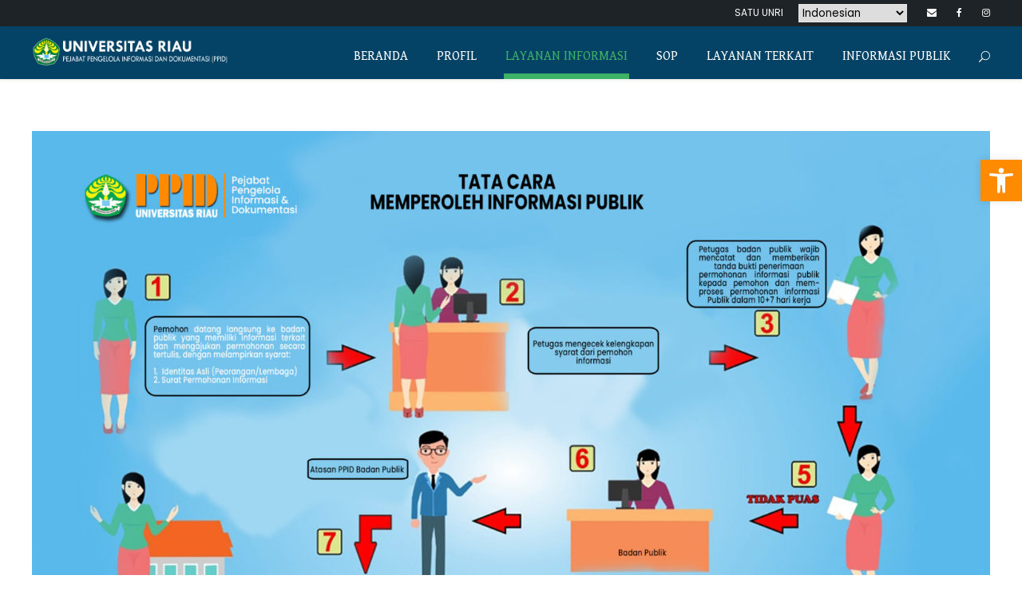

--- FILE ---
content_type: text/html; charset=UTF-8
request_url: https://ppid.unri.ac.id/tata-cara-permohonan-informasi-2/
body_size: 13746
content:
<!DOCTYPE html>
<html lang="id" class="no-js">
<head>
	<meta charset="UTF-8">
	<meta name="viewport" content="width=device-width, initial-scale=1">
	<link rel="profile" href="http://gmpg.org/xfn/11">
	<link rel="pingback" href="https://ppid.unri.ac.id/xmlrpc.php">
	<meta name='robots' content='index, follow, max-image-preview:large, max-snippet:-1, max-video-preview:-1' />

	<!-- This site is optimized with the Yoast SEO plugin v23.8 - https://yoast.com/wordpress/plugins/seo/ -->
	<title>Tata Cara Permohonan Informasi - PPID UNRI</title>
	<link rel="canonical" href="https://ppid.unri.ac.id/tata-cara-permohonan-informasi-2/" />
	<meta property="og:locale" content="id_ID" />
	<meta property="og:type" content="article" />
	<meta property="og:title" content="Tata Cara Permohonan Informasi - PPID UNRI" />
	<meta property="og:url" content="https://ppid.unri.ac.id/tata-cara-permohonan-informasi-2/" />
	<meta property="og:site_name" content="PPID UNRI" />
	<meta property="article:modified_time" content="2024-09-26T05:02:08+00:00" />
	<meta property="og:image" content="https://ppid.unri.ac.id/wp-content/uploads/2024/09/tata-cara-memperoleh-informasi-publik.jpg" />
	<meta name="twitter:card" content="summary_large_image" />
	<meta name="twitter:label1" content="Estimasi waktu membaca" />
	<meta name="twitter:data1" content="1 menit" />
	<script type="application/ld+json" class="yoast-schema-graph">{"@context":"https://schema.org","@graph":[{"@type":"WebPage","@id":"https://ppid.unri.ac.id/tata-cara-permohonan-informasi-2/","url":"https://ppid.unri.ac.id/tata-cara-permohonan-informasi-2/","name":"Tata Cara Permohonan Informasi - PPID UNRI","isPartOf":{"@id":"https://ppid.unri.ac.id/#website"},"primaryImageOfPage":{"@id":"https://ppid.unri.ac.id/tata-cara-permohonan-informasi-2/#primaryimage"},"image":{"@id":"https://ppid.unri.ac.id/tata-cara-permohonan-informasi-2/#primaryimage"},"thumbnailUrl":"https://ppid.unri.ac.id/wp-content/uploads/2024/09/tata-cara-memperoleh-informasi-publik.jpg","datePublished":"2021-08-03T09:08:57+00:00","dateModified":"2024-09-26T05:02:08+00:00","breadcrumb":{"@id":"https://ppid.unri.ac.id/tata-cara-permohonan-informasi-2/#breadcrumb"},"inLanguage":"id","potentialAction":[{"@type":"ReadAction","target":["https://ppid.unri.ac.id/tata-cara-permohonan-informasi-2/"]}]},{"@type":"ImageObject","inLanguage":"id","@id":"https://ppid.unri.ac.id/tata-cara-permohonan-informasi-2/#primaryimage","url":"https://ppid.unri.ac.id/wp-content/uploads/2024/09/tata-cara-memperoleh-informasi-publik.jpg","contentUrl":"https://ppid.unri.ac.id/wp-content/uploads/2024/09/tata-cara-memperoleh-informasi-publik.jpg","width":2362,"height":1673},{"@type":"BreadcrumbList","@id":"https://ppid.unri.ac.id/tata-cara-permohonan-informasi-2/#breadcrumb","itemListElement":[{"@type":"ListItem","position":1,"name":"Home","item":"https://ppid.unri.ac.id/"},{"@type":"ListItem","position":2,"name":"Tata Cara Permohonan Informasi"}]},{"@type":"WebSite","@id":"https://ppid.unri.ac.id/#website","url":"https://ppid.unri.ac.id/","name":"PPID UNRI","description":"Pejabat Pengelola Informasi Dan Dokumentasi","potentialAction":[{"@type":"SearchAction","target":{"@type":"EntryPoint","urlTemplate":"https://ppid.unri.ac.id/?s={search_term_string}"},"query-input":{"@type":"PropertyValueSpecification","valueRequired":true,"valueName":"search_term_string"}}],"inLanguage":"id"}]}</script>
	<!-- / Yoast SEO plugin. -->


<link rel='dns-prefetch' href='//fonts.googleapis.com' />
<link rel="alternate" type="application/rss+xml" title="PPID UNRI &raquo; Feed" href="https://ppid.unri.ac.id/feed/" />
<script type="text/javascript">
/* <![CDATA[ */
window._wpemojiSettings = {"baseUrl":"https:\/\/s.w.org\/images\/core\/emoji\/15.0.3\/72x72\/","ext":".png","svgUrl":"https:\/\/s.w.org\/images\/core\/emoji\/15.0.3\/svg\/","svgExt":".svg","source":{"concatemoji":"https:\/\/ppid.unri.ac.id\/wp-includes\/js\/wp-emoji-release.min.js?ver=6.6.4"}};
/*! This file is auto-generated */
!function(i,n){var o,s,e;function c(e){try{var t={supportTests:e,timestamp:(new Date).valueOf()};sessionStorage.setItem(o,JSON.stringify(t))}catch(e){}}function p(e,t,n){e.clearRect(0,0,e.canvas.width,e.canvas.height),e.fillText(t,0,0);var t=new Uint32Array(e.getImageData(0,0,e.canvas.width,e.canvas.height).data),r=(e.clearRect(0,0,e.canvas.width,e.canvas.height),e.fillText(n,0,0),new Uint32Array(e.getImageData(0,0,e.canvas.width,e.canvas.height).data));return t.every(function(e,t){return e===r[t]})}function u(e,t,n){switch(t){case"flag":return n(e,"\ud83c\udff3\ufe0f\u200d\u26a7\ufe0f","\ud83c\udff3\ufe0f\u200b\u26a7\ufe0f")?!1:!n(e,"\ud83c\uddfa\ud83c\uddf3","\ud83c\uddfa\u200b\ud83c\uddf3")&&!n(e,"\ud83c\udff4\udb40\udc67\udb40\udc62\udb40\udc65\udb40\udc6e\udb40\udc67\udb40\udc7f","\ud83c\udff4\u200b\udb40\udc67\u200b\udb40\udc62\u200b\udb40\udc65\u200b\udb40\udc6e\u200b\udb40\udc67\u200b\udb40\udc7f");case"emoji":return!n(e,"\ud83d\udc26\u200d\u2b1b","\ud83d\udc26\u200b\u2b1b")}return!1}function f(e,t,n){var r="undefined"!=typeof WorkerGlobalScope&&self instanceof WorkerGlobalScope?new OffscreenCanvas(300,150):i.createElement("canvas"),a=r.getContext("2d",{willReadFrequently:!0}),o=(a.textBaseline="top",a.font="600 32px Arial",{});return e.forEach(function(e){o[e]=t(a,e,n)}),o}function t(e){var t=i.createElement("script");t.src=e,t.defer=!0,i.head.appendChild(t)}"undefined"!=typeof Promise&&(o="wpEmojiSettingsSupports",s=["flag","emoji"],n.supports={everything:!0,everythingExceptFlag:!0},e=new Promise(function(e){i.addEventListener("DOMContentLoaded",e,{once:!0})}),new Promise(function(t){var n=function(){try{var e=JSON.parse(sessionStorage.getItem(o));if("object"==typeof e&&"number"==typeof e.timestamp&&(new Date).valueOf()<e.timestamp+604800&&"object"==typeof e.supportTests)return e.supportTests}catch(e){}return null}();if(!n){if("undefined"!=typeof Worker&&"undefined"!=typeof OffscreenCanvas&&"undefined"!=typeof URL&&URL.createObjectURL&&"undefined"!=typeof Blob)try{var e="postMessage("+f.toString()+"("+[JSON.stringify(s),u.toString(),p.toString()].join(",")+"));",r=new Blob([e],{type:"text/javascript"}),a=new Worker(URL.createObjectURL(r),{name:"wpTestEmojiSupports"});return void(a.onmessage=function(e){c(n=e.data),a.terminate(),t(n)})}catch(e){}c(n=f(s,u,p))}t(n)}).then(function(e){for(var t in e)n.supports[t]=e[t],n.supports.everything=n.supports.everything&&n.supports[t],"flag"!==t&&(n.supports.everythingExceptFlag=n.supports.everythingExceptFlag&&n.supports[t]);n.supports.everythingExceptFlag=n.supports.everythingExceptFlag&&!n.supports.flag,n.DOMReady=!1,n.readyCallback=function(){n.DOMReady=!0}}).then(function(){return e}).then(function(){var e;n.supports.everything||(n.readyCallback(),(e=n.source||{}).concatemoji?t(e.concatemoji):e.wpemoji&&e.twemoji&&(t(e.twemoji),t(e.wpemoji)))}))}((window,document),window._wpemojiSettings);
/* ]]> */
</script>
<style id='wp-emoji-styles-inline-css' type='text/css'>

	img.wp-smiley, img.emoji {
		display: inline !important;
		border: none !important;
		box-shadow: none !important;
		height: 1em !important;
		width: 1em !important;
		margin: 0 0.07em !important;
		vertical-align: -0.1em !important;
		background: none !important;
		padding: 0 !important;
	}
</style>
<link rel='stylesheet' id='wp-block-library-css' href='https://ppid.unri.ac.id/wp-includes/css/dist/block-library/style.min.css?ver=6.6.4' type='text/css' media='all' />
<style id='classic-theme-styles-inline-css' type='text/css'>
/*! This file is auto-generated */
.wp-block-button__link{color:#fff;background-color:#32373c;border-radius:9999px;box-shadow:none;text-decoration:none;padding:calc(.667em + 2px) calc(1.333em + 2px);font-size:1.125em}.wp-block-file__button{background:#32373c;color:#fff;text-decoration:none}
</style>
<style id='global-styles-inline-css' type='text/css'>
:root{--wp--preset--aspect-ratio--square: 1;--wp--preset--aspect-ratio--4-3: 4/3;--wp--preset--aspect-ratio--3-4: 3/4;--wp--preset--aspect-ratio--3-2: 3/2;--wp--preset--aspect-ratio--2-3: 2/3;--wp--preset--aspect-ratio--16-9: 16/9;--wp--preset--aspect-ratio--9-16: 9/16;--wp--preset--color--black: #000000;--wp--preset--color--cyan-bluish-gray: #abb8c3;--wp--preset--color--white: #ffffff;--wp--preset--color--pale-pink: #f78da7;--wp--preset--color--vivid-red: #cf2e2e;--wp--preset--color--luminous-vivid-orange: #ff6900;--wp--preset--color--luminous-vivid-amber: #fcb900;--wp--preset--color--light-green-cyan: #7bdcb5;--wp--preset--color--vivid-green-cyan: #00d084;--wp--preset--color--pale-cyan-blue: #8ed1fc;--wp--preset--color--vivid-cyan-blue: #0693e3;--wp--preset--color--vivid-purple: #9b51e0;--wp--preset--gradient--vivid-cyan-blue-to-vivid-purple: linear-gradient(135deg,rgba(6,147,227,1) 0%,rgb(155,81,224) 100%);--wp--preset--gradient--light-green-cyan-to-vivid-green-cyan: linear-gradient(135deg,rgb(122,220,180) 0%,rgb(0,208,130) 100%);--wp--preset--gradient--luminous-vivid-amber-to-luminous-vivid-orange: linear-gradient(135deg,rgba(252,185,0,1) 0%,rgba(255,105,0,1) 100%);--wp--preset--gradient--luminous-vivid-orange-to-vivid-red: linear-gradient(135deg,rgba(255,105,0,1) 0%,rgb(207,46,46) 100%);--wp--preset--gradient--very-light-gray-to-cyan-bluish-gray: linear-gradient(135deg,rgb(238,238,238) 0%,rgb(169,184,195) 100%);--wp--preset--gradient--cool-to-warm-spectrum: linear-gradient(135deg,rgb(74,234,220) 0%,rgb(151,120,209) 20%,rgb(207,42,186) 40%,rgb(238,44,130) 60%,rgb(251,105,98) 80%,rgb(254,248,76) 100%);--wp--preset--gradient--blush-light-purple: linear-gradient(135deg,rgb(255,206,236) 0%,rgb(152,150,240) 100%);--wp--preset--gradient--blush-bordeaux: linear-gradient(135deg,rgb(254,205,165) 0%,rgb(254,45,45) 50%,rgb(107,0,62) 100%);--wp--preset--gradient--luminous-dusk: linear-gradient(135deg,rgb(255,203,112) 0%,rgb(199,81,192) 50%,rgb(65,88,208) 100%);--wp--preset--gradient--pale-ocean: linear-gradient(135deg,rgb(255,245,203) 0%,rgb(182,227,212) 50%,rgb(51,167,181) 100%);--wp--preset--gradient--electric-grass: linear-gradient(135deg,rgb(202,248,128) 0%,rgb(113,206,126) 100%);--wp--preset--gradient--midnight: linear-gradient(135deg,rgb(2,3,129) 0%,rgb(40,116,252) 100%);--wp--preset--font-size--small: 13px;--wp--preset--font-size--medium: 20px;--wp--preset--font-size--large: 36px;--wp--preset--font-size--x-large: 42px;--wp--preset--spacing--20: 0.44rem;--wp--preset--spacing--30: 0.67rem;--wp--preset--spacing--40: 1rem;--wp--preset--spacing--50: 1.5rem;--wp--preset--spacing--60: 2.25rem;--wp--preset--spacing--70: 3.38rem;--wp--preset--spacing--80: 5.06rem;--wp--preset--shadow--natural: 6px 6px 9px rgba(0, 0, 0, 0.2);--wp--preset--shadow--deep: 12px 12px 50px rgba(0, 0, 0, 0.4);--wp--preset--shadow--sharp: 6px 6px 0px rgba(0, 0, 0, 0.2);--wp--preset--shadow--outlined: 6px 6px 0px -3px rgba(255, 255, 255, 1), 6px 6px rgba(0, 0, 0, 1);--wp--preset--shadow--crisp: 6px 6px 0px rgba(0, 0, 0, 1);}:where(.is-layout-flex){gap: 0.5em;}:where(.is-layout-grid){gap: 0.5em;}body .is-layout-flex{display: flex;}.is-layout-flex{flex-wrap: wrap;align-items: center;}.is-layout-flex > :is(*, div){margin: 0;}body .is-layout-grid{display: grid;}.is-layout-grid > :is(*, div){margin: 0;}:where(.wp-block-columns.is-layout-flex){gap: 2em;}:where(.wp-block-columns.is-layout-grid){gap: 2em;}:where(.wp-block-post-template.is-layout-flex){gap: 1.25em;}:where(.wp-block-post-template.is-layout-grid){gap: 1.25em;}.has-black-color{color: var(--wp--preset--color--black) !important;}.has-cyan-bluish-gray-color{color: var(--wp--preset--color--cyan-bluish-gray) !important;}.has-white-color{color: var(--wp--preset--color--white) !important;}.has-pale-pink-color{color: var(--wp--preset--color--pale-pink) !important;}.has-vivid-red-color{color: var(--wp--preset--color--vivid-red) !important;}.has-luminous-vivid-orange-color{color: var(--wp--preset--color--luminous-vivid-orange) !important;}.has-luminous-vivid-amber-color{color: var(--wp--preset--color--luminous-vivid-amber) !important;}.has-light-green-cyan-color{color: var(--wp--preset--color--light-green-cyan) !important;}.has-vivid-green-cyan-color{color: var(--wp--preset--color--vivid-green-cyan) !important;}.has-pale-cyan-blue-color{color: var(--wp--preset--color--pale-cyan-blue) !important;}.has-vivid-cyan-blue-color{color: var(--wp--preset--color--vivid-cyan-blue) !important;}.has-vivid-purple-color{color: var(--wp--preset--color--vivid-purple) !important;}.has-black-background-color{background-color: var(--wp--preset--color--black) !important;}.has-cyan-bluish-gray-background-color{background-color: var(--wp--preset--color--cyan-bluish-gray) !important;}.has-white-background-color{background-color: var(--wp--preset--color--white) !important;}.has-pale-pink-background-color{background-color: var(--wp--preset--color--pale-pink) !important;}.has-vivid-red-background-color{background-color: var(--wp--preset--color--vivid-red) !important;}.has-luminous-vivid-orange-background-color{background-color: var(--wp--preset--color--luminous-vivid-orange) !important;}.has-luminous-vivid-amber-background-color{background-color: var(--wp--preset--color--luminous-vivid-amber) !important;}.has-light-green-cyan-background-color{background-color: var(--wp--preset--color--light-green-cyan) !important;}.has-vivid-green-cyan-background-color{background-color: var(--wp--preset--color--vivid-green-cyan) !important;}.has-pale-cyan-blue-background-color{background-color: var(--wp--preset--color--pale-cyan-blue) !important;}.has-vivid-cyan-blue-background-color{background-color: var(--wp--preset--color--vivid-cyan-blue) !important;}.has-vivid-purple-background-color{background-color: var(--wp--preset--color--vivid-purple) !important;}.has-black-border-color{border-color: var(--wp--preset--color--black) !important;}.has-cyan-bluish-gray-border-color{border-color: var(--wp--preset--color--cyan-bluish-gray) !important;}.has-white-border-color{border-color: var(--wp--preset--color--white) !important;}.has-pale-pink-border-color{border-color: var(--wp--preset--color--pale-pink) !important;}.has-vivid-red-border-color{border-color: var(--wp--preset--color--vivid-red) !important;}.has-luminous-vivid-orange-border-color{border-color: var(--wp--preset--color--luminous-vivid-orange) !important;}.has-luminous-vivid-amber-border-color{border-color: var(--wp--preset--color--luminous-vivid-amber) !important;}.has-light-green-cyan-border-color{border-color: var(--wp--preset--color--light-green-cyan) !important;}.has-vivid-green-cyan-border-color{border-color: var(--wp--preset--color--vivid-green-cyan) !important;}.has-pale-cyan-blue-border-color{border-color: var(--wp--preset--color--pale-cyan-blue) !important;}.has-vivid-cyan-blue-border-color{border-color: var(--wp--preset--color--vivid-cyan-blue) !important;}.has-vivid-purple-border-color{border-color: var(--wp--preset--color--vivid-purple) !important;}.has-vivid-cyan-blue-to-vivid-purple-gradient-background{background: var(--wp--preset--gradient--vivid-cyan-blue-to-vivid-purple) !important;}.has-light-green-cyan-to-vivid-green-cyan-gradient-background{background: var(--wp--preset--gradient--light-green-cyan-to-vivid-green-cyan) !important;}.has-luminous-vivid-amber-to-luminous-vivid-orange-gradient-background{background: var(--wp--preset--gradient--luminous-vivid-amber-to-luminous-vivid-orange) !important;}.has-luminous-vivid-orange-to-vivid-red-gradient-background{background: var(--wp--preset--gradient--luminous-vivid-orange-to-vivid-red) !important;}.has-very-light-gray-to-cyan-bluish-gray-gradient-background{background: var(--wp--preset--gradient--very-light-gray-to-cyan-bluish-gray) !important;}.has-cool-to-warm-spectrum-gradient-background{background: var(--wp--preset--gradient--cool-to-warm-spectrum) !important;}.has-blush-light-purple-gradient-background{background: var(--wp--preset--gradient--blush-light-purple) !important;}.has-blush-bordeaux-gradient-background{background: var(--wp--preset--gradient--blush-bordeaux) !important;}.has-luminous-dusk-gradient-background{background: var(--wp--preset--gradient--luminous-dusk) !important;}.has-pale-ocean-gradient-background{background: var(--wp--preset--gradient--pale-ocean) !important;}.has-electric-grass-gradient-background{background: var(--wp--preset--gradient--electric-grass) !important;}.has-midnight-gradient-background{background: var(--wp--preset--gradient--midnight) !important;}.has-small-font-size{font-size: var(--wp--preset--font-size--small) !important;}.has-medium-font-size{font-size: var(--wp--preset--font-size--medium) !important;}.has-large-font-size{font-size: var(--wp--preset--font-size--large) !important;}.has-x-large-font-size{font-size: var(--wp--preset--font-size--x-large) !important;}
:where(.wp-block-post-template.is-layout-flex){gap: 1.25em;}:where(.wp-block-post-template.is-layout-grid){gap: 1.25em;}
:where(.wp-block-columns.is-layout-flex){gap: 2em;}:where(.wp-block-columns.is-layout-grid){gap: 2em;}
:root :where(.wp-block-pullquote){font-size: 1.5em;line-height: 1.6;}
</style>
<link rel='stylesheet' id='gdlr-core-google-font-css' href='https://fonts.googleapis.com/css?family=Gentium+Book+Basic%3Aregular%2Citalic%2C700%2C700italic%7CPoppins%3A100%2C100italic%2C200%2C200italic%2C300%2C300italic%2Cregular%2Citalic%2C500%2C500italic%2C600%2C600italic%2C700%2C700italic%2C800%2C800italic%2C900%2C900italic%7CABeeZee%3Aregular%2Citalic&#038;subset=latin-ext%2Clatin%2Cdevanagari&#038;ver=6.6.4' type='text/css' media='all' />
<link rel='stylesheet' id='font-awesome-css' href='https://ppid.unri.ac.id/wp-content/plugins/goodlayers-core/plugins/fontawesome/font-awesome.css?ver=6.6.4' type='text/css' media='all' />
<link rel='stylesheet' id='elegant-font-css' href='https://ppid.unri.ac.id/wp-content/plugins/goodlayers-core/plugins/elegant/elegant-font.css?ver=6.6.4' type='text/css' media='all' />
<link rel='stylesheet' id='gdlr-core-plugin-css' href='https://ppid.unri.ac.id/wp-content/plugins/goodlayers-core/plugins/style.css?ver=6.6.4' type='text/css' media='all' />
<link rel='stylesheet' id='gdlr-core-page-builder-css' href='https://ppid.unri.ac.id/wp-content/plugins/goodlayers-core/include/css/page-builder.css?ver=6.6.4' type='text/css' media='all' />
<link rel='stylesheet' id='rs-plugin-settings-css' href='https://ppid.unri.ac.id/wp-content/plugins/revslider/public/assets/css/rs6.css?ver=6.1.3' type='text/css' media='all' />
<style id='rs-plugin-settings-inline-css' type='text/css'>
#rs-demo-id {}
</style>
<link rel='stylesheet' id='dflip-style-css' href='https://ppid.unri.ac.id/wp-content/plugins/3d-flipbook-dflip-lite/assets/css/dflip.min.css?ver=2.3.57' type='text/css' media='all' />
<link rel='stylesheet' id='pojo-a11y-css' href='https://ppid.unri.ac.id/wp-content/plugins/pojo-accessibility/assets/css/style.min.css?ver=1.0.0' type='text/css' media='all' />
<link rel='stylesheet' id='kingster-style-core-css' href='https://ppid.unri.ac.id/wp-content/themes/kingster/css/style-core.css?ver=6.6.4' type='text/css' media='all' />
<link rel='stylesheet' id='kingster-custom-style-css' href='https://ppid.unri.ac.id/wp-content/uploads/kingster-style-custom.css?1755151117&#038;ver=6.6.4' type='text/css' media='all' />
<script type="text/javascript" src="https://ppid.unri.ac.id/wp-includes/js/jquery/jquery.min.js?ver=3.7.1" id="jquery-core-js"></script>
<script type="text/javascript" src="https://ppid.unri.ac.id/wp-includes/js/jquery/jquery-migrate.min.js?ver=3.4.1" id="jquery-migrate-js"></script>
<script type="text/javascript" src="https://ppid.unri.ac.id/wp-content/plugins/revslider/public/assets/js/revolution.tools.min.js?ver=6.0" id="tp-tools-js"></script>
<script type="text/javascript" src="https://ppid.unri.ac.id/wp-content/plugins/revslider/public/assets/js/rs6.min.js?ver=6.1.3" id="revmin-js"></script>
<!--[if lt IE 9]>
<script type="text/javascript" src="https://ppid.unri.ac.id/wp-content/themes/kingster/js/html5.js?ver=6.6.4" id="kingster-html5js-js"></script>
<![endif]-->
<link rel="https://api.w.org/" href="https://ppid.unri.ac.id/wp-json/" /><link rel="alternate" title="JSON" type="application/json" href="https://ppid.unri.ac.id/wp-json/wp/v2/pages/1411" /><link rel="EditURI" type="application/rsd+xml" title="RSD" href="https://ppid.unri.ac.id/xmlrpc.php?rsd" />
<meta name="generator" content="WordPress 6.6.4" />
<link rel='shortlink' href='https://ppid.unri.ac.id/?p=1411' />
<link rel="alternate" title="oEmbed (JSON)" type="application/json+oembed" href="https://ppid.unri.ac.id/wp-json/oembed/1.0/embed?url=https%3A%2F%2Fppid.unri.ac.id%2Ftata-cara-permohonan-informasi-2%2F" />
<link rel="alternate" title="oEmbed (XML)" type="text/xml+oembed" href="https://ppid.unri.ac.id/wp-json/oembed/1.0/embed?url=https%3A%2F%2Fppid.unri.ac.id%2Ftata-cara-permohonan-informasi-2%2F&#038;format=xml" />
<style type="text/css">
#pojo-a11y-toolbar .pojo-a11y-toolbar-toggle a{ background-color: #ff8b02;	color: #ffffff;}
#pojo-a11y-toolbar .pojo-a11y-toolbar-overlay, #pojo-a11y-toolbar .pojo-a11y-toolbar-overlay ul.pojo-a11y-toolbar-items.pojo-a11y-links{ border-color: #ff8b02;}
body.pojo-a11y-focusable a:focus{ outline-style: solid !important;	outline-width: 1px !important;	outline-color: #FF0000 !important;}
#pojo-a11y-toolbar{ top: 200px !important;}
#pojo-a11y-toolbar .pojo-a11y-toolbar-overlay{ background-color: #ffffff;}
#pojo-a11y-toolbar .pojo-a11y-toolbar-overlay ul.pojo-a11y-toolbar-items li.pojo-a11y-toolbar-item a, #pojo-a11y-toolbar .pojo-a11y-toolbar-overlay p.pojo-a11y-toolbar-title{ color: #333333;}
#pojo-a11y-toolbar .pojo-a11y-toolbar-overlay ul.pojo-a11y-toolbar-items li.pojo-a11y-toolbar-item a.active{ background-color: #ff8b02;	color: #ffffff;}
@media (max-width: 767px) { #pojo-a11y-toolbar { top: 200px !important; } }</style><meta name="generator" content="Powered by Slider Revolution 6.1.3 - responsive, Mobile-Friendly Slider Plugin for WordPress with comfortable drag and drop interface." />
<link rel="icon" href="https://ppid.unri.ac.id/wp-content/uploads/2021/04/logo_UR.png" sizes="32x32" />
<link rel="icon" href="https://ppid.unri.ac.id/wp-content/uploads/2021/04/logo_UR.png" sizes="192x192" />
<link rel="apple-touch-icon" href="https://ppid.unri.ac.id/wp-content/uploads/2021/04/logo_UR.png" />
<meta name="msapplication-TileImage" content="https://ppid.unri.ac.id/wp-content/uploads/2021/04/logo_UR.png" />
<script type="text/javascript">function setREVStartSize(t){try{var h,e=document.getElementById(t.c).parentNode.offsetWidth;if(e=0===e||isNaN(e)?window.innerWidth:e,t.tabw=void 0===t.tabw?0:parseInt(t.tabw),t.thumbw=void 0===t.thumbw?0:parseInt(t.thumbw),t.tabh=void 0===t.tabh?0:parseInt(t.tabh),t.thumbh=void 0===t.thumbh?0:parseInt(t.thumbh),t.tabhide=void 0===t.tabhide?0:parseInt(t.tabhide),t.thumbhide=void 0===t.thumbhide?0:parseInt(t.thumbhide),t.mh=void 0===t.mh||""==t.mh||"auto"===t.mh?0:parseInt(t.mh,0),"fullscreen"===t.layout||"fullscreen"===t.l)h=Math.max(t.mh,window.innerHeight);else{for(var i in t.gw=Array.isArray(t.gw)?t.gw:[t.gw],t.rl)void 0!==t.gw[i]&&0!==t.gw[i]||(t.gw[i]=t.gw[i-1]);for(var i in t.gh=void 0===t.el||""===t.el||Array.isArray(t.el)&&0==t.el.length?t.gh:t.el,t.gh=Array.isArray(t.gh)?t.gh:[t.gh],t.rl)void 0!==t.gh[i]&&0!==t.gh[i]||(t.gh[i]=t.gh[i-1]);var r,a=new Array(t.rl.length),n=0;for(var i in t.tabw=t.tabhide>=e?0:t.tabw,t.thumbw=t.thumbhide>=e?0:t.thumbw,t.tabh=t.tabhide>=e?0:t.tabh,t.thumbh=t.thumbhide>=e?0:t.thumbh,t.rl)a[i]=t.rl[i]<window.innerWidth?0:t.rl[i];for(var i in r=a[0],a)r>a[i]&&0<a[i]&&(r=a[i],n=i);var d=e>t.gw[n]+t.tabw+t.thumbw?1:(e-(t.tabw+t.thumbw))/t.gw[n];h=t.gh[n]*d+(t.tabh+t.thumbh)}void 0===window.rs_init_css&&(window.rs_init_css=document.head.appendChild(document.createElement("style"))),document.getElementById(t.c).height=h,window.rs_init_css.innerHTML+="#"+t.c+"_wrapper { height: "+h+"px }"}catch(t){console.log("Failure at Presize of Slider:"+t)}};</script>
</head>

<body class="page-template-default page page-id-1411 gdlr-core-body kingster-body kingster-body-front kingster-full  kingster-with-sticky-navigation  kingster-blockquote-style-1 gdlr-core-link-to-lightbox">
<div class="kingster-mobile-header-wrap" ><div class="kingster-top-bar" ><div class="kingster-top-bar-background" ></div><div class="kingster-top-bar-container kingster-container " ><div class="kingster-top-bar-container-inner clearfix" ><div class="kingster-top-bar-right kingster-item-pdlr"><ul id="kingster-top-bar-menu" class="sf-menu kingster-top-bar-menu kingster-top-bar-right-menu"><li  class="menu-item menu-item-type-custom menu-item-object-custom menu-item-1851 kingster-normal-menu"><a href="https://satu.unri.ac.id/">SATU UNRI</a></li>
<li style="position:relative;" class="menu-item menu-item-gtranslate gt-menu-44125"></li></ul><div class="kingster-top-bar-right-social" ><a href="mailto:ppid@staff.unri.ac.id" target="_blank" class="kingster-top-bar-social-icon" title="email" ><i class="fa fa-envelope" ></i></a><a href="https://www.facebook.com/profile.php?id=61562542127661" target="_blank" class="kingster-top-bar-social-icon" title="facebook" ><i class="fa fa-facebook" ></i></a><a href="https://www.instagram.com/ppid.unri/" target="_blank" class="kingster-top-bar-social-icon" title="instagram" ><i class="fa fa-instagram" ></i></a></div></div></div></div></div><div class="kingster-mobile-header kingster-header-background kingster-style-slide " id="kingster-mobile-header" ><div class="kingster-mobile-header-container kingster-container clearfix" ><div class="kingster-logo  kingster-item-pdlr"><div class="kingster-logo-inner"><a class="" href="https://ppid.unri.ac.id/" ><img  src="https://ppid.unri.ac.id/wp-content/uploads/2024/07/Logo-1-800x129.png" width="1227" height="199"  srcset="https://ppid.unri.ac.id/wp-content/uploads/2024/07/Logo-1-400x64.png 400w, https://ppid.unri.ac.id/wp-content/uploads/2024/07/Logo-1-600x97.png 600w, https://ppid.unri.ac.id/wp-content/uploads/2024/07/Logo-1-800x129.png 800w, https://ppid.unri.ac.id/wp-content/uploads/2024/07/Logo-1.png 1227w"  sizes="(max-width: 767px) 100vw, (max-width: 1150px) 100vw, 1150px"  alt="" /></a></div></div><div class="kingster-mobile-menu-right" ><div class="kingster-main-menu-search" id="kingster-mobile-top-search" ><i class="fa fa-search" ></i></div><div class="kingster-top-search-wrap" >
	<div class="kingster-top-search-close" ></div>

	<div class="kingster-top-search-row" >
		<div class="kingster-top-search-cell" >
			<form role="search" method="get" class="search-form" action="https://ppid.unri.ac.id/">
	<input type="text" class="search-field kingster-title-font" placeholder="Search..." value="" name="s">
	<div class="kingster-top-search-submit"><i class="fa fa-search" ></i></div>
	<input type="submit" class="search-submit" value="Search">
	<div class="kingster-top-search-close"><i class="icon_close" ></i></div>
</form>
		</div>
	</div>

</div>
<div class="kingster-mobile-menu" ><a class="kingster-mm-menu-button kingster-mobile-menu-button kingster-mobile-button-hamburger" href="#kingster-mobile-menu" ><span></span></a><div class="kingster-mm-menu-wrap kingster-navigation-font" id="kingster-mobile-menu" data-slide="right" ><ul id="menu-menu-ppid" class="m-menu"><li class="menu-item menu-item-type-post_type menu-item-object-page menu-item-home menu-item-1246"><a href="https://ppid.unri.ac.id/">BERANDA</a></li>
<li class="menu-item menu-item-type-post_type menu-item-object-page menu-item-has-children menu-item-1245"><a href="https://ppid.unri.ac.id/tentang/">PROFIL</a>
<ul class="sub-menu">
	<li class="menu-item menu-item-type-post_type menu-item-object-page menu-item-1225"><a href="https://ppid.unri.ac.id/laman-profil/">PROFIL SINGKAT DAN STRUKTUR ORGANISASI</a></li>
	<li class="menu-item menu-item-type-post_type menu-item-object-page menu-item-1800"><a href="https://ppid.unri.ac.id/gambaran-singkat-pendirian-ppid-universitas-riau/">GAMBARAN SINGKAT PENDIRIAN PPID</a></li>
	<li class="menu-item menu-item-type-custom menu-item-object-custom menu-item-has-children menu-item-1796"><a>SK PPID</a>
	<ul class="sub-menu">
		<li class="menu-item menu-item-type-custom menu-item-object-custom menu-item-1908"><a href="https://ppid.unri.ac.id/wp-content/uploads/2025/10/SK-PPID-2025.pdf">SK PPID UNRI</a></li>
		<li class="menu-item menu-item-type-custom menu-item-object-custom menu-item-1907"><a href="https://ppid.unri.ac.id/wp-content/uploads/2024/09/SK-PPID-PELAKSANSA-UNRI-ok.pdf">SK PPID PELAKSANA UNRI</a></li>
	</ul>
</li>
	<li class="menu-item menu-item-type-post_type menu-item-object-page menu-item-1242"><a href="https://ppid.unri.ac.id/tugas-dan-tanggung-jawab/">TUGAS DAN TANGGUNG JAWAB</a></li>
	<li class="menu-item menu-item-type-post_type menu-item-object-page menu-item-1244"><a href="https://ppid.unri.ac.id/visi-dan-misi/">VISI DAN MISI</a></li>
	<li class="menu-item menu-item-type-post_type menu-item-object-page menu-item-has-children menu-item-2284"><a href="https://ppid.unri.ac.id/sk-ppid-unri-2/">PERATURAN-PERATURAN</a>
	<ul class="sub-menu">
		<li class="menu-item menu-item-type-post_type menu-item-object-page menu-item-1535"><a href="https://ppid.unri.ac.id/perki-no-1-tahun-2021-2/">PerKI No 1 Tahun 2021</a></li>
		<li class="menu-item menu-item-type-post_type menu-item-object-page menu-item-1243"><a href="https://ppid.unri.ac.id/uu-14-tahun-2008/">UU 14 Tahun 2008</a></li>
		<li class="menu-item menu-item-type-post_type menu-item-object-page menu-item-1227"><a href="https://ppid.unri.ac.id/salinan-peraturan/">Salinan Peraturan</a></li>
	</ul>
</li>
</ul>
</li>
<li class="menu-item menu-item-type-post_type menu-item-object-page current-menu-ancestor current-menu-parent current_page_parent current_page_ancestor menu-item-has-children menu-item-1213"><a href="https://ppid.unri.ac.id/layanan-informasi/">LAYANAN INFORMASI</a>
<ul class="sub-menu">
	<li class="menu-item menu-item-type-post_type menu-item-object-page current-menu-item page_item page-item-1411 current_page_item menu-item-1418"><a href="https://ppid.unri.ac.id/tata-cara-permohonan-informasi-2/" aria-current="page">Tata Cara Permohonan Informasi</a></li>
	<li class="menu-item menu-item-type-post_type menu-item-object-page menu-item-1419"><a href="https://ppid.unri.ac.id/tata-cara-pengajuan-keberatan-3/">Tata Cara Pengajuan Keberatan</a></li>
	<li class="menu-item menu-item-type-post_type menu-item-object-page menu-item-1241"><a href="https://ppid.unri.ac.id/alur-penyelesaian-sengketa-informasi/">Tata Cara Permohonan Penyelesaian Sengketa Informasi</a></li>
	<li class="menu-item menu-item-type-post_type menu-item-object-page menu-item-1420"><a href="https://ppid.unri.ac.id/tata-cara-pengaduan-penyalahgunaan-wewenang-2/">Tata Cara Pengaduan Penyalahgunaan Wewenang</a></li>
	<li class="menu-item menu-item-type-post_type menu-item-object-page menu-item-1962"><a href="https://ppid.unri.ac.id/tata-cara-pengaduan-penyalahgunaan-wewenang-pelanggaran/">Tata Cara Pengaduan Penyalahgunaan Wewenang Pelanggaran</a></li>
	<li class="menu-item menu-item-type-post_type menu-item-object-page menu-item-1867"><a href="https://ppid.unri.ac.id/maklumat-pelayanan/">Maklumat Pelayanan</a></li>
	<li class="menu-item menu-item-type-post_type menu-item-object-page menu-item-1222"><a href="https://ppid.unri.ac.id/penetapan-standar-pelayanan/">Penetapan Standar Pelayanan</a></li>
	<li class="menu-item menu-item-type-post_type menu-item-object-page menu-item-1226"><a href="https://ppid.unri.ac.id/ringkasan-laporan/">Ringkasan Laporan</a></li>
</ul>
</li>
<li class="menu-item menu-item-type-post_type menu-item-object-page menu-item-1229"><a href="https://ppid.unri.ac.id/sop/">SOP</a></li>
<li class="menu-item menu-item-type-post_type menu-item-object-page menu-item-1220"><a href="https://ppid.unri.ac.id/layanan-terkait/">LAYANAN TERKAIT</a></li>
<li class="menu-item menu-item-type-post_type menu-item-object-page menu-item-has-children menu-item-1251"><a href="https://ppid.unri.ac.id/informasi-publik/">INFORMASI PUBLIK</a>
<ul class="sub-menu">
	<li class="menu-item menu-item-type-post_type menu-item-object-page menu-item-1787"><a href="https://ppid.unri.ac.id/daftar-informasi-publik/">DAFTAR INFORMASI PUBLIK</a></li>
	<li class="menu-item menu-item-type-post_type menu-item-object-page menu-item-1737"><a href="https://ppid.unri.ac.id/informasi-wajib-berkala/">INFORMASI WAJIB BERKALA</a></li>
	<li class="menu-item menu-item-type-post_type menu-item-object-page menu-item-1736"><a href="https://ppid.unri.ac.id/informasi-tersedia-setiap-saat/">INFORMASI TERSEDIA SETIAP SAAT</a></li>
	<li class="menu-item menu-item-type-post_type menu-item-object-page menu-item-1804"><a href="https://ppid.unri.ac.id/informasi-serta-merta/">INFORMASI SERTA MERTA</a></li>
</ul>
</li>
</ul></div></div></div></div></div></div><div class="kingster-body-outer-wrapper ">
		<div class="kingster-body-wrapper clearfix  kingster-with-frame">
	<div class="kingster-top-bar" ><div class="kingster-top-bar-background" ></div><div class="kingster-top-bar-container kingster-container " ><div class="kingster-top-bar-container-inner clearfix" ><div class="kingster-top-bar-right kingster-item-pdlr"><ul id="kingster-top-bar-menu" class="sf-menu kingster-top-bar-menu kingster-top-bar-right-menu"><li  class="menu-item menu-item-type-custom menu-item-object-custom menu-item-1851 kingster-normal-menu"><a href="https://satu.unri.ac.id/">SATU UNRI</a></li>
<li style="position:relative;" class="menu-item menu-item-gtranslate gt-menu-29569"></li></ul><div class="kingster-top-bar-right-social" ><a href="mailto:ppid@staff.unri.ac.id" target="_blank" class="kingster-top-bar-social-icon" title="email" ><i class="fa fa-envelope" ></i></a><a href="https://www.facebook.com/profile.php?id=61562542127661" target="_blank" class="kingster-top-bar-social-icon" title="facebook" ><i class="fa fa-facebook" ></i></a><a href="https://www.instagram.com/ppid.unri/" target="_blank" class="kingster-top-bar-social-icon" title="instagram" ><i class="fa fa-instagram" ></i></a></div></div></div></div></div>	
<header class="kingster-header-wrap kingster-header-style-plain  kingster-style-menu-right kingster-sticky-navigation kingster-style-fixed" data-navigation-offset="75px"  >
	<div class="kingster-header-background" ></div>
	<div class="kingster-header-container  kingster-container">
			
		<div class="kingster-header-container-inner clearfix">
			<div class="kingster-logo  kingster-item-pdlr"><div class="kingster-logo-inner"><a class="" href="https://ppid.unri.ac.id/" ><img  src="https://ppid.unri.ac.id/wp-content/uploads/2024/07/Logo-1-800x129.png" width="1227" height="199"  srcset="https://ppid.unri.ac.id/wp-content/uploads/2024/07/Logo-1-400x64.png 400w, https://ppid.unri.ac.id/wp-content/uploads/2024/07/Logo-1-600x97.png 600w, https://ppid.unri.ac.id/wp-content/uploads/2024/07/Logo-1-800x129.png 800w, https://ppid.unri.ac.id/wp-content/uploads/2024/07/Logo-1.png 1227w"  sizes="(max-width: 767px) 100vw, (max-width: 1150px) 100vw, 1150px"  alt="" /></a></div></div>			<div class="kingster-navigation kingster-item-pdlr clearfix " >
			<div class="kingster-main-menu" id="kingster-main-menu" ><ul id="menu-menu-ppid-1" class="sf-menu"><li  class="menu-item menu-item-type-post_type menu-item-object-page menu-item-home menu-item-1246 kingster-normal-menu"><a href="https://ppid.unri.ac.id/">BERANDA</a></li>
<li  class="menu-item menu-item-type-post_type menu-item-object-page menu-item-has-children menu-item-1245 kingster-normal-menu"><a href="https://ppid.unri.ac.id/tentang/" class="sf-with-ul-pre">PROFIL</a>
<ul class="sub-menu">
	<li  class="menu-item menu-item-type-post_type menu-item-object-page menu-item-1225" data-size="60"><a href="https://ppid.unri.ac.id/laman-profil/">PROFIL SINGKAT DAN STRUKTUR ORGANISASI</a></li>
	<li  class="menu-item menu-item-type-post_type menu-item-object-page menu-item-1800" data-size="60"><a href="https://ppid.unri.ac.id/gambaran-singkat-pendirian-ppid-universitas-riau/">GAMBARAN SINGKAT PENDIRIAN PPID</a></li>
	<li  class="menu-item menu-item-type-custom menu-item-object-custom menu-item-has-children menu-item-1796" data-size="60"><a class="sf-with-ul-pre">SK PPID</a>
	<ul class="sub-menu">
		<li  class="menu-item menu-item-type-custom menu-item-object-custom menu-item-1908"><a href="https://ppid.unri.ac.id/wp-content/uploads/2025/10/SK-PPID-2025.pdf">SK PPID UNRI</a></li>
		<li  class="menu-item menu-item-type-custom menu-item-object-custom menu-item-1907"><a href="https://ppid.unri.ac.id/wp-content/uploads/2024/09/SK-PPID-PELAKSANSA-UNRI-ok.pdf">SK PPID PELAKSANA UNRI</a></li>
	</ul>
</li>
	<li  class="menu-item menu-item-type-post_type menu-item-object-page menu-item-1242" data-size="60"><a href="https://ppid.unri.ac.id/tugas-dan-tanggung-jawab/">TUGAS DAN TANGGUNG JAWAB</a></li>
	<li  class="menu-item menu-item-type-post_type menu-item-object-page menu-item-1244" data-size="60"><a href="https://ppid.unri.ac.id/visi-dan-misi/">VISI DAN MISI</a></li>
	<li  class="menu-item menu-item-type-post_type menu-item-object-page menu-item-has-children menu-item-2284" data-size="60"><a href="https://ppid.unri.ac.id/sk-ppid-unri-2/" class="sf-with-ul-pre">PERATURAN-PERATURAN</a>
	<ul class="sub-menu">
		<li  class="menu-item menu-item-type-post_type menu-item-object-page menu-item-1535"><a href="https://ppid.unri.ac.id/perki-no-1-tahun-2021-2/">PerKI No 1 Tahun 2021</a></li>
		<li  class="menu-item menu-item-type-post_type menu-item-object-page menu-item-1243"><a href="https://ppid.unri.ac.id/uu-14-tahun-2008/">UU 14 Tahun 2008</a></li>
		<li  class="menu-item menu-item-type-post_type menu-item-object-page menu-item-1227"><a href="https://ppid.unri.ac.id/salinan-peraturan/">Salinan Peraturan</a></li>
	</ul>
</li>
</ul>
</li>
<li  class="menu-item menu-item-type-post_type menu-item-object-page current-menu-ancestor current-menu-parent current_page_parent current_page_ancestor menu-item-has-children menu-item-1213 kingster-normal-menu"><a href="https://ppid.unri.ac.id/layanan-informasi/" class="sf-with-ul-pre">LAYANAN INFORMASI</a>
<ul class="sub-menu">
	<li  class="menu-item menu-item-type-post_type menu-item-object-page current-menu-item page_item page-item-1411 current_page_item menu-item-1418" data-size="60"><a href="https://ppid.unri.ac.id/tata-cara-permohonan-informasi-2/">Tata Cara Permohonan Informasi</a></li>
	<li  class="menu-item menu-item-type-post_type menu-item-object-page menu-item-1419" data-size="60"><a href="https://ppid.unri.ac.id/tata-cara-pengajuan-keberatan-3/">Tata Cara Pengajuan Keberatan</a></li>
	<li  class="menu-item menu-item-type-post_type menu-item-object-page menu-item-1241" data-size="60"><a href="https://ppid.unri.ac.id/alur-penyelesaian-sengketa-informasi/">Tata Cara Permohonan Penyelesaian Sengketa Informasi</a></li>
	<li  class="menu-item menu-item-type-post_type menu-item-object-page menu-item-1420" data-size="60"><a href="https://ppid.unri.ac.id/tata-cara-pengaduan-penyalahgunaan-wewenang-2/">Tata Cara Pengaduan Penyalahgunaan Wewenang</a></li>
	<li  class="menu-item menu-item-type-post_type menu-item-object-page menu-item-1962" data-size="60"><a href="https://ppid.unri.ac.id/tata-cara-pengaduan-penyalahgunaan-wewenang-pelanggaran/">Tata Cara Pengaduan Penyalahgunaan Wewenang Pelanggaran</a></li>
	<li  class="menu-item menu-item-type-post_type menu-item-object-page menu-item-1867" data-size="60"><a href="https://ppid.unri.ac.id/maklumat-pelayanan/">Maklumat Pelayanan</a></li>
	<li  class="menu-item menu-item-type-post_type menu-item-object-page menu-item-1222" data-size="60"><a href="https://ppid.unri.ac.id/penetapan-standar-pelayanan/">Penetapan Standar Pelayanan</a></li>
	<li  class="menu-item menu-item-type-post_type menu-item-object-page menu-item-1226" data-size="60"><a href="https://ppid.unri.ac.id/ringkasan-laporan/">Ringkasan Laporan</a></li>
</ul>
</li>
<li  class="menu-item menu-item-type-post_type menu-item-object-page menu-item-1229 kingster-normal-menu"><a href="https://ppid.unri.ac.id/sop/">SOP</a></li>
<li  class="menu-item menu-item-type-post_type menu-item-object-page menu-item-1220 kingster-normal-menu"><a href="https://ppid.unri.ac.id/layanan-terkait/">LAYANAN TERKAIT</a></li>
<li  class="menu-item menu-item-type-post_type menu-item-object-page menu-item-has-children menu-item-1251 kingster-normal-menu"><a href="https://ppid.unri.ac.id/informasi-publik/" class="sf-with-ul-pre">INFORMASI PUBLIK</a>
<ul class="sub-menu">
	<li  class="menu-item menu-item-type-post_type menu-item-object-page menu-item-1787" data-size="60"><a href="https://ppid.unri.ac.id/daftar-informasi-publik/">DAFTAR INFORMASI PUBLIK</a></li>
	<li  class="menu-item menu-item-type-post_type menu-item-object-page menu-item-1737" data-size="60"><a href="https://ppid.unri.ac.id/informasi-wajib-berkala/">INFORMASI WAJIB BERKALA</a></li>
	<li  class="menu-item menu-item-type-post_type menu-item-object-page menu-item-1736" data-size="60"><a href="https://ppid.unri.ac.id/informasi-tersedia-setiap-saat/">INFORMASI TERSEDIA SETIAP SAAT</a></li>
	<li  class="menu-item menu-item-type-post_type menu-item-object-page menu-item-1804" data-size="60"><a href="https://ppid.unri.ac.id/informasi-serta-merta/">INFORMASI SERTA MERTA</a></li>
</ul>
</li>
</ul><div class="kingster-navigation-slide-bar" id="kingster-navigation-slide-bar" ></div></div><div class="kingster-main-menu-right-wrap clearfix " ><div class="kingster-main-menu-search" id="kingster-top-search" ><i class="icon_search" ></i></div><div class="kingster-top-search-wrap" >
	<div class="kingster-top-search-close" ></div>

	<div class="kingster-top-search-row" >
		<div class="kingster-top-search-cell" >
			<form role="search" method="get" class="search-form" action="https://ppid.unri.ac.id/">
	<input type="text" class="search-field kingster-title-font" placeholder="Search..." value="" name="s">
	<div class="kingster-top-search-submit"><i class="fa fa-search" ></i></div>
	<input type="submit" class="search-submit" value="Search">
	<div class="kingster-top-search-close"><i class="icon_close" ></i></div>
</form>
		</div>
	</div>

</div>
</div>			</div><!-- kingster-navigation -->

		</div><!-- kingster-header-inner -->
	</div><!-- kingster-header-container -->
</header><!-- header -->	<div class="kingster-page-wrapper" id="kingster-page-wrapper" ><div class="kingster-content-container kingster-container"><div class="kingster-content-area kingster-item-pdlr kingster-sidebar-style-none clearfix" ><p><img fetchpriority="high" decoding="async" class="wp-image-1938 aligncenter" src="https://ppid.unri.ac.id/wp-content/uploads/2024/09/tata-cara-memperoleh-informasi-publik.jpg" alt="" width="1362" height="965" srcset="https://ppid.unri.ac.id/wp-content/uploads/2024/09/tata-cara-memperoleh-informasi-publik.jpg 2362w, https://ppid.unri.ac.id/wp-content/uploads/2024/09/tata-cara-memperoleh-informasi-publik-300x212.jpg 300w, https://ppid.unri.ac.id/wp-content/uploads/2024/09/tata-cara-memperoleh-informasi-publik-1024x725.jpg 1024w, https://ppid.unri.ac.id/wp-content/uploads/2024/09/tata-cara-memperoleh-informasi-publik-768x544.jpg 768w, https://ppid.unri.ac.id/wp-content/uploads/2024/09/tata-cara-memperoleh-informasi-publik-1536x1088.jpg 1536w, https://ppid.unri.ac.id/wp-content/uploads/2024/09/tata-cara-memperoleh-informasi-publik-2048x1451.jpg 2048w" sizes="(max-width: 1362px) 100vw, 1362px" /></p>
</div></div><div class="gdlr-core-page-builder-body"></div></div><footer><div class="kingster-footer-wrapper " ><div class="kingster-footer-container kingster-container clearfix" ><div class="kingster-footer-column kingster-item-pdlr kingster-column-15" ><div id="text-2" class="widget widget_text kingster-widget"><h3 class="kingster-widget-title">Alamat</h3><span class="clear"></span>			<div class="textwidget"><p>Gedung Rektorat Kampus Bina Widya, Jalan HR Soebrantas Km 12,5 &#8211; Pekanbaru, Riau 28293 – Indonesia<br />
Website: <a href="https://ppid.unri.ac.id">https://ppid.unri.ac.id</a><br />
Email: ppid@staff.unri.ac.id<br />
Instagram: <a href="https://www.instagram.com/ppid.unri/">@ppid.unri</a><br />
Telp : (0761) 63266<br />
Fax : (0761) 63279</p>
</div>
		</div></div><div class="kingster-footer-column kingster-item-pdlr kingster-column-15" ><div id="text-3" class="widget widget_text kingster-widget"><h3 class="kingster-widget-title">Jam Pelayanan Informasi</h3><span class="clear"></span>			<div class="textwidget"><p>Senin s/d Kamis :<br />
08.00 – 16.00 WIB<br />
Istirahat : 12.00 – 13.00 WIB<br />
Jum’at : 08.00 – 16.30 WIB<br />
Istirahat : 11.00 – 13.00 WIB</p>
</div>
		</div></div><div class="kingster-footer-column kingster-item-pdlr kingster-column-15" ><div id="custom_html-3" class="widget_text widget widget_custom_html kingster-widget"><div class="textwidget custom-html-widget"><h4><font color="tmerah">Lokasi</font></h4>

<iframe style="border: 0;" src="https://www.google.com/maps/embed?pb=!1m18!1m12!1m3!1d3989.680402795356!2d101.37845831535613!3d0.4764003638901464!2m3!1f0!2f0!3f0!3m2!1i1024!2i768!4f13.1!3m3!1m2!1s0x31d5aea1f427ab57%3A0x74d49c35acbd10e1!2sUniversitas+Riau!5e0!3m2!1sen!2sid!4v1472616061754" width="250" height="300" frameborder="0" allowfullscreen=""></iframe></div></div></div><div class="kingster-footer-column kingster-item-pdlr kingster-column-15" ><div id="gdlr-core-custom-menu-widget-3" class="widget widget_gdlr-core-custom-menu-widget kingster-widget"><div class="menu-menu-ppid-container"><ul id="menu-menu-ppid-2" class="gdlr-core-custom-menu-widget gdlr-core-menu-style-box"><li class="menu-item menu-item-type-post_type menu-item-object-page menu-item-home menu-item-1246"><a href="https://ppid.unri.ac.id/">BERANDA</a></li>
<li class="menu-item menu-item-type-post_type menu-item-object-page menu-item-1245"><a href="https://ppid.unri.ac.id/tentang/">PROFIL</a></li>
<li class="menu-item menu-item-type-post_type menu-item-object-page current-menu-ancestor current-menu-parent current_page_parent current_page_ancestor menu-item-1213"><a href="https://ppid.unri.ac.id/layanan-informasi/">LAYANAN INFORMASI</a></li>
<li class="menu-item menu-item-type-post_type menu-item-object-page menu-item-1229"><a href="https://ppid.unri.ac.id/sop/">SOP</a></li>
<li class="menu-item menu-item-type-post_type menu-item-object-page menu-item-1220"><a href="https://ppid.unri.ac.id/layanan-terkait/">LAYANAN TERKAIT</a></li>
<li class="menu-item menu-item-type-post_type menu-item-object-page menu-item-1251"><a href="https://ppid.unri.ac.id/informasi-publik/">INFORMASI PUBLIK</a></li>
</ul></div></div></div></div></div><div class="kingster-copyright-wrapper" ><div class="kingster-copyright-container kingster-container clearfix"><div class="kingster-copyright-left kingster-item-pdlr">Copyright @ Universitas Riau</div></div></div></footer></div></div><a href="#kingster-top-anchor" class="kingster-footer-back-to-top-button" id="kingster-footer-back-to-top-button"><i class="fa fa-angle-up" ></i></a>
<script type="text/javascript" src="https://ppid.unri.ac.id/wp-content/plugins/goodlayers-core/plugins/script.js?ver=6.6.4" id="gdlr-core-plugin-js"></script>
<script type="text/javascript" id="gdlr-core-page-builder-js-extra">
/* <![CDATA[ */
var gdlr_core_pbf = {"admin":"","video":{"width":"640","height":"360"},"ajax_url":"https:\/\/ppid.unri.ac.id\/wp-admin\/admin-ajax.php"};
/* ]]> */
</script>
<script type="text/javascript" src="https://ppid.unri.ac.id/wp-content/plugins/goodlayers-core/include/js/page-builder.js?ver=1.3.9" id="gdlr-core-page-builder-js"></script>
<script type="text/javascript" src="https://ppid.unri.ac.id/wp-content/plugins/3d-flipbook-dflip-lite/assets/js/dflip.min.js?ver=2.3.57" id="dflip-script-js"></script>
<script type="text/javascript" id="pojo-a11y-js-extra">
/* <![CDATA[ */
var PojoA11yOptions = {"focusable":"","remove_link_target":"","add_role_links":"","enable_save":"","save_expiration":""};
/* ]]> */
</script>
<script type="text/javascript" src="https://ppid.unri.ac.id/wp-content/plugins/pojo-accessibility/assets/js/app.min.js?ver=1.0.0" id="pojo-a11y-js"></script>
<script type="text/javascript" src="https://ppid.unri.ac.id/wp-includes/js/jquery/ui/effect.min.js?ver=1.13.3" id="jquery-effects-core-js"></script>
<script type="text/javascript" id="kingster-script-core-js-extra">
/* <![CDATA[ */
var kingster_script_core = {"home_url":"https:\/\/ppid.unri.ac.id\/"};
/* ]]> */
</script>
<script type="text/javascript" src="https://ppid.unri.ac.id/wp-content/themes/kingster/js/script-core.js?ver=1.0.0" id="kingster-script-core-js"></script>
<script type="text/javascript" id="gt_widget_script_63667846-js-before">
/* <![CDATA[ */
window.gtranslateSettings = /* document.write */ window.gtranslateSettings || {};window.gtranslateSettings['63667846'] = {"default_language":"id","languages":["en","id"],"url_structure":"none","wrapper_selector":"li.menu-item-gtranslate.gt-menu-44125","horizontal_position":"inline","flags_location":"\/wp-content\/plugins\/gtranslate\/flags\/"};
/* ]]> */
</script><script src="https://ppid.unri.ac.id/wp-content/plugins/gtranslate/js/dropdown.js?ver=6.6.4" data-no-optimize="1" data-no-minify="1" data-gt-orig-url="/tata-cara-permohonan-informasi-2/" data-gt-orig-domain="ppid.unri.ac.id" data-gt-widget-id="63667846" defer></script><script type="text/javascript" id="gt_widget_script_24796669-js-before">
/* <![CDATA[ */
window.gtranslateSettings = /* document.write */ window.gtranslateSettings || {};window.gtranslateSettings['24796669'] = {"default_language":"id","languages":["en","id"],"url_structure":"none","wrapper_selector":"li.menu-item-gtranslate.gt-menu-29569","horizontal_position":"inline","flags_location":"\/wp-content\/plugins\/gtranslate\/flags\/"};
/* ]]> */
</script><script src="https://ppid.unri.ac.id/wp-content/plugins/gtranslate/js/dropdown.js?ver=6.6.4" data-no-optimize="1" data-no-minify="1" data-gt-orig-url="/tata-cara-permohonan-informasi-2/" data-gt-orig-domain="ppid.unri.ac.id" data-gt-widget-id="24796669" defer></script><script data-cfasync="false"> var dFlipLocation = "https://ppid.unri.ac.id/wp-content/plugins/3d-flipbook-dflip-lite/assets/"; var dFlipWPGlobal = {"text":{"toggleSound":"Turn on\/off Sound","toggleThumbnails":"Toggle Thumbnails","toggleOutline":"Toggle Outline\/Bookmark","previousPage":"Previous Page","nextPage":"Next Page","toggleFullscreen":"Toggle Fullscreen","zoomIn":"Zoom In","zoomOut":"Zoom Out","toggleHelp":"Toggle Help","singlePageMode":"Single Page Mode","doublePageMode":"Double Page Mode","downloadPDFFile":"Download PDF File","gotoFirstPage":"Goto First Page","gotoLastPage":"Goto Last Page","share":"Share","mailSubject":"I wanted you to see this FlipBook","mailBody":"Check out this site {{url}}","loading":"DearFlip: Loading "},"viewerType":"flipbook","moreControls":"download,pageMode,startPage,endPage,sound","hideControls":"","scrollWheel":"false","backgroundColor":"#777","backgroundImage":"","height":"auto","paddingLeft":"20","paddingRight":"20","controlsPosition":"bottom","duration":800,"soundEnable":"true","enableDownload":"true","showSearchControl":"false","showPrintControl":"false","enableAnnotation":false,"enableAnalytics":"false","webgl":"true","hard":"none","maxTextureSize":"1600","rangeChunkSize":"524288","zoomRatio":1.5,"stiffness":3,"pageMode":"0","singlePageMode":"0","pageSize":"0","autoPlay":"false","autoPlayDuration":5000,"autoPlayStart":"false","linkTarget":"2","sharePrefix":"flipbook-"};</script>		<a id="pojo-a11y-skip-content" class="pojo-skip-link pojo-skip-content" tabindex="1" accesskey="s" href="#content">Skip to content</a>
				<nav id="pojo-a11y-toolbar" class="pojo-a11y-toolbar-right pojo-a11y-" role="navigation">
			<div class="pojo-a11y-toolbar-toggle">
				<a class="pojo-a11y-toolbar-link pojo-a11y-toolbar-toggle-link" href="javascript:void(0);" title="Accessibility Tools" role="button">
					<span class="pojo-sr-only sr-only">Open toolbar</span>
					<svg xmlns="http://www.w3.org/2000/svg" viewBox="0 0 100 100" fill="currentColor" width="1em">
						<title>Accessibility Tools</title>
						<path d="M50 .8c5.7 0 10.4 4.7 10.4 10.4S55.7 21.6 50 21.6s-10.4-4.7-10.4-10.4S44.3.8 50 .8zM92.2 32l-21.9 2.3c-2.6.3-4.6 2.5-4.6 5.2V94c0 2.9-2.3 5.2-5.2 5.2H60c-2.7 0-4.9-2.1-5.2-4.7l-2.2-24.7c-.1-1.5-1.4-2.5-2.8-2.4-1.3.1-2.2 1.1-2.4 2.4l-2.2 24.7c-.2 2.7-2.5 4.7-5.2 4.7h-.5c-2.9 0-5.2-2.3-5.2-5.2V39.4c0-2.7-2-4.9-4.6-5.2L7.8 32c-2.6-.3-4.6-2.5-4.6-5.2v-.5c0-2.6 2.1-4.7 4.7-4.7h.5c19.3 1.8 33.2 2.8 41.7 2.8s22.4-.9 41.7-2.8c2.6-.2 4.9 1.6 5.2 4.3v1c-.1 2.6-2.1 4.8-4.8 5.1z"/>					</svg>
				</a>
			</div>
			<div class="pojo-a11y-toolbar-overlay">
				<div class="pojo-a11y-toolbar-inner">
					<p class="pojo-a11y-toolbar-title">Accessibility Tools</p>
					
					<ul class="pojo-a11y-toolbar-items pojo-a11y-tools">
																			<li class="pojo-a11y-toolbar-item">
								<a href="#" class="pojo-a11y-toolbar-link pojo-a11y-btn-resize-font pojo-a11y-btn-resize-plus" data-action="resize-plus" data-action-group="resize" tabindex="-1" role="button">
									<span class="pojo-a11y-toolbar-icon"><svg version="1.1" xmlns="http://www.w3.org/2000/svg" width="1em" viewBox="0 0 448 448"><title>Increase Text</title><path fill="currentColor" d="M256 200v16c0 4.25-3.75 8-8 8h-56v56c0 4.25-3.75 8-8 8h-16c-4.25 0-8-3.75-8-8v-56h-56c-4.25 0-8-3.75-8-8v-16c0-4.25 3.75-8 8-8h56v-56c0-4.25 3.75-8 8-8h16c4.25 0 8 3.75 8 8v56h56c4.25 0 8 3.75 8 8zM288 208c0-61.75-50.25-112-112-112s-112 50.25-112 112 50.25 112 112 112 112-50.25 112-112zM416 416c0 17.75-14.25 32-32 32-8.5 0-16.75-3.5-22.5-9.5l-85.75-85.5c-29.25 20.25-64.25 31-99.75 31-97.25 0-176-78.75-176-176s78.75-176 176-176 176 78.75 176 176c0 35.5-10.75 70.5-31 99.75l85.75 85.75c5.75 5.75 9.25 14 9.25 22.5z"></path></svg></span><span class="pojo-a11y-toolbar-text">Increase Text</span>								</a>
							</li>
							
							<li class="pojo-a11y-toolbar-item">
								<a href="#" class="pojo-a11y-toolbar-link pojo-a11y-btn-resize-font pojo-a11y-btn-resize-minus" data-action="resize-minus" data-action-group="resize" tabindex="-1" role="button">
									<span class="pojo-a11y-toolbar-icon"><svg version="1.1" xmlns="http://www.w3.org/2000/svg" width="1em" viewBox="0 0 448 448"><title>Decrease Text</title><path fill="currentColor" d="M256 200v16c0 4.25-3.75 8-8 8h-144c-4.25 0-8-3.75-8-8v-16c0-4.25 3.75-8 8-8h144c4.25 0 8 3.75 8 8zM288 208c0-61.75-50.25-112-112-112s-112 50.25-112 112 50.25 112 112 112 112-50.25 112-112zM416 416c0 17.75-14.25 32-32 32-8.5 0-16.75-3.5-22.5-9.5l-85.75-85.5c-29.25 20.25-64.25 31-99.75 31-97.25 0-176-78.75-176-176s78.75-176 176-176 176 78.75 176 176c0 35.5-10.75 70.5-31 99.75l85.75 85.75c5.75 5.75 9.25 14 9.25 22.5z"></path></svg></span><span class="pojo-a11y-toolbar-text">Decrease Text</span>								</a>
							</li>
						
													<li class="pojo-a11y-toolbar-item">
								<a href="#" class="pojo-a11y-toolbar-link pojo-a11y-btn-background-group pojo-a11y-btn-grayscale" data-action="grayscale" data-action-group="schema" tabindex="-1" role="button">
									<span class="pojo-a11y-toolbar-icon"><svg version="1.1" xmlns="http://www.w3.org/2000/svg" width="1em" viewBox="0 0 448 448"><title>Grayscale</title><path fill="currentColor" d="M15.75 384h-15.75v-352h15.75v352zM31.5 383.75h-8v-351.75h8v351.75zM55 383.75h-7.75v-351.75h7.75v351.75zM94.25 383.75h-7.75v-351.75h7.75v351.75zM133.5 383.75h-15.5v-351.75h15.5v351.75zM165 383.75h-7.75v-351.75h7.75v351.75zM180.75 383.75h-7.75v-351.75h7.75v351.75zM196.5 383.75h-7.75v-351.75h7.75v351.75zM235.75 383.75h-15.75v-351.75h15.75v351.75zM275 383.75h-15.75v-351.75h15.75v351.75zM306.5 383.75h-15.75v-351.75h15.75v351.75zM338 383.75h-15.75v-351.75h15.75v351.75zM361.5 383.75h-15.75v-351.75h15.75v351.75zM408.75 383.75h-23.5v-351.75h23.5v351.75zM424.5 383.75h-8v-351.75h8v351.75zM448 384h-15.75v-352h15.75v352z"></path></svg></span><span class="pojo-a11y-toolbar-text">Grayscale</span>								</a>
							</li>
						
													<li class="pojo-a11y-toolbar-item">
								<a href="#" class="pojo-a11y-toolbar-link pojo-a11y-btn-background-group pojo-a11y-btn-high-contrast" data-action="high-contrast" data-action-group="schema" tabindex="-1" role="button">
									<span class="pojo-a11y-toolbar-icon"><svg version="1.1" xmlns="http://www.w3.org/2000/svg" width="1em" viewBox="0 0 448 448"><title>High Contrast</title><path fill="currentColor" d="M192 360v-272c-75 0-136 61-136 136s61 136 136 136zM384 224c0 106-86 192-192 192s-192-86-192-192 86-192 192-192 192 86 192 192z"></path></svg></span><span class="pojo-a11y-toolbar-text">High Contrast</span>								</a>
							</li>
						
													<li class="pojo-a11y-toolbar-item">
								<a href="#" class="pojo-a11y-toolbar-link pojo-a11y-btn-background-group pojo-a11y-btn-negative-contrast" data-action="negative-contrast" data-action-group="schema" tabindex="-1" role="button">

									<span class="pojo-a11y-toolbar-icon"><svg version="1.1" xmlns="http://www.w3.org/2000/svg" width="1em" viewBox="0 0 448 448"><title>Negative Contrast</title><path fill="currentColor" d="M416 240c-23.75-36.75-56.25-68.25-95.25-88.25 10 17 15.25 36.5 15.25 56.25 0 61.75-50.25 112-112 112s-112-50.25-112-112c0-19.75 5.25-39.25 15.25-56.25-39 20-71.5 51.5-95.25 88.25 42.75 66 111.75 112 192 112s149.25-46 192-112zM236 144c0-6.5-5.5-12-12-12-41.75 0-76 34.25-76 76 0 6.5 5.5 12 12 12s12-5.5 12-12c0-28.5 23.5-52 52-52 6.5 0 12-5.5 12-12zM448 240c0 6.25-2 12-5 17.25-46 75.75-130.25 126.75-219 126.75s-173-51.25-219-126.75c-3-5.25-5-11-5-17.25s2-12 5-17.25c46-75.5 130.25-126.75 219-126.75s173 51.25 219 126.75c3 5.25 5 11 5 17.25z"></path></svg></span><span class="pojo-a11y-toolbar-text">Negative Contrast</span>								</a>
							</li>
						
													<li class="pojo-a11y-toolbar-item">
								<a href="#" class="pojo-a11y-toolbar-link pojo-a11y-btn-background-group pojo-a11y-btn-light-background" data-action="light-background" data-action-group="schema" tabindex="-1" role="button">
									<span class="pojo-a11y-toolbar-icon"><svg version="1.1" xmlns="http://www.w3.org/2000/svg" width="1em" viewBox="0 0 448 448"><title>Light Background</title><path fill="currentColor" d="M184 144c0 4.25-3.75 8-8 8s-8-3.75-8-8c0-17.25-26.75-24-40-24-4.25 0-8-3.75-8-8s3.75-8 8-8c23.25 0 56 12.25 56 40zM224 144c0-50-50.75-80-96-80s-96 30-96 80c0 16 6.5 32.75 17 45 4.75 5.5 10.25 10.75 15.25 16.5 17.75 21.25 32.75 46.25 35.25 74.5h57c2.5-28.25 17.5-53.25 35.25-74.5 5-5.75 10.5-11 15.25-16.5 10.5-12.25 17-29 17-45zM256 144c0 25.75-8.5 48-25.75 67s-40 45.75-42 72.5c7.25 4.25 11.75 12.25 11.75 20.5 0 6-2.25 11.75-6.25 16 4 4.25 6.25 10 6.25 16 0 8.25-4.25 15.75-11.25 20.25 2 3.5 3.25 7.75 3.25 11.75 0 16.25-12.75 24-27.25 24-6.5 14.5-21 24-36.75 24s-30.25-9.5-36.75-24c-14.5 0-27.25-7.75-27.25-24 0-4 1.25-8.25 3.25-11.75-7-4.5-11.25-12-11.25-20.25 0-6 2.25-11.75 6.25-16-4-4.25-6.25-10-6.25-16 0-8.25 4.5-16.25 11.75-20.5-2-26.75-24.75-53.5-42-72.5s-25.75-41.25-25.75-67c0-68 64.75-112 128-112s128 44 128 112z"></path></svg></span><span class="pojo-a11y-toolbar-text">Light Background</span>								</a>
							</li>
						
													<li class="pojo-a11y-toolbar-item">
								<a href="#" class="pojo-a11y-toolbar-link pojo-a11y-btn-links-underline" data-action="links-underline" data-action-group="toggle" tabindex="-1" role="button">
									<span class="pojo-a11y-toolbar-icon"><svg version="1.1" xmlns="http://www.w3.org/2000/svg" width="1em" viewBox="0 0 448 448"><title>Links Underline</title><path fill="currentColor" d="M364 304c0-6.5-2.5-12.5-7-17l-52-52c-4.5-4.5-10.75-7-17-7-7.25 0-13 2.75-18 8 8.25 8.25 18 15.25 18 28 0 13.25-10.75 24-24 24-12.75 0-19.75-9.75-28-18-5.25 5-8.25 10.75-8.25 18.25 0 6.25 2.5 12.5 7 17l51.5 51.75c4.5 4.5 10.75 6.75 17 6.75s12.5-2.25 17-6.5l36.75-36.5c4.5-4.5 7-10.5 7-16.75zM188.25 127.75c0-6.25-2.5-12.5-7-17l-51.5-51.75c-4.5-4.5-10.75-7-17-7s-12.5 2.5-17 6.75l-36.75 36.5c-4.5 4.5-7 10.5-7 16.75 0 6.5 2.5 12.5 7 17l52 52c4.5 4.5 10.75 6.75 17 6.75 7.25 0 13-2.5 18-7.75-8.25-8.25-18-15.25-18-28 0-13.25 10.75-24 24-24 12.75 0 19.75 9.75 28 18 5.25-5 8.25-10.75 8.25-18.25zM412 304c0 19-7.75 37.5-21.25 50.75l-36.75 36.5c-13.5 13.5-31.75 20.75-50.75 20.75-19.25 0-37.5-7.5-51-21.25l-51.5-51.75c-13.5-13.5-20.75-31.75-20.75-50.75 0-19.75 8-38.5 22-52.25l-22-22c-13.75 14-32.25 22-52 22-19 0-37.5-7.5-51-21l-52-52c-13.75-13.75-21-31.75-21-51 0-19 7.75-37.5 21.25-50.75l36.75-36.5c13.5-13.5 31.75-20.75 50.75-20.75 19.25 0 37.5 7.5 51 21.25l51.5 51.75c13.5 13.5 20.75 31.75 20.75 50.75 0 19.75-8 38.5-22 52.25l22 22c13.75-14 32.25-22 52-22 19 0 37.5 7.5 51 21l52 52c13.75 13.75 21 31.75 21 51z"></path></svg></span><span class="pojo-a11y-toolbar-text">Links Underline</span>								</a>
							</li>
						
													<li class="pojo-a11y-toolbar-item">
								<a href="#" class="pojo-a11y-toolbar-link pojo-a11y-btn-readable-font" data-action="readable-font" data-action-group="toggle" tabindex="-1" role="button">
									<span class="pojo-a11y-toolbar-icon"><svg version="1.1" xmlns="http://www.w3.org/2000/svg" width="1em" viewBox="0 0 448 448"><title>Readable Font</title><path fill="currentColor" d="M181.25 139.75l-42.5 112.5c24.75 0.25 49.5 1 74.25 1 4.75 0 9.5-0.25 14.25-0.5-13-38-28.25-76.75-46-113zM0 416l0.5-19.75c23.5-7.25 49-2.25 59.5-29.25l59.25-154 70-181h32c1 1.75 2 3.5 2.75 5.25l51.25 120c18.75 44.25 36 89 55 133 11.25 26 20 52.75 32.5 78.25 1.75 4 5.25 11.5 8.75 14.25 8.25 6.5 31.25 8 43 12.5 0.75 4.75 1.5 9.5 1.5 14.25 0 2.25-0.25 4.25-0.25 6.5-31.75 0-63.5-4-95.25-4-32.75 0-65.5 2.75-98.25 3.75 0-6.5 0.25-13 1-19.5l32.75-7c6.75-1.5 20-3.25 20-12.5 0-9-32.25-83.25-36.25-93.5l-112.5-0.5c-6.5 14.5-31.75 80-31.75 89.5 0 19.25 36.75 20 51 22 0.25 4.75 0.25 9.5 0.25 14.5 0 2.25-0.25 4.5-0.5 6.75-29 0-58.25-5-87.25-5-3.5 0-8.5 1.5-12 2-15.75 2.75-31.25 3.5-47 3.5z"></path></svg></span><span class="pojo-a11y-toolbar-text">Readable Font</span>								</a>
							</li>
																		<li class="pojo-a11y-toolbar-item">
							<a href="#" class="pojo-a11y-toolbar-link pojo-a11y-btn-reset" data-action="reset" tabindex="-1" role="button">
								<span class="pojo-a11y-toolbar-icon"><svg version="1.1" xmlns="http://www.w3.org/2000/svg" width="1em" viewBox="0 0 448 448"><title>Reset</title><path fill="currentColor" d="M384 224c0 105.75-86.25 192-192 192-57.25 0-111.25-25.25-147.75-69.25-2.5-3.25-2.25-8 0.5-10.75l34.25-34.5c1.75-1.5 4-2.25 6.25-2.25 2.25 0.25 4.5 1.25 5.75 3 24.5 31.75 61.25 49.75 101 49.75 70.5 0 128-57.5 128-128s-57.5-128-128-128c-32.75 0-63.75 12.5-87 34.25l34.25 34.5c4.75 4.5 6 11.5 3.5 17.25-2.5 6-8.25 10-14.75 10h-112c-8.75 0-16-7.25-16-16v-112c0-6.5 4-12.25 10-14.75 5.75-2.5 12.75-1.25 17.25 3.5l32.5 32.25c35.25-33.25 83-53 132.25-53 105.75 0 192 86.25 192 192z"></path></svg></span>
								<span class="pojo-a11y-toolbar-text">Reset</span>
							</a>
						</li>
					</ul>
									</div>
			</div>
		</nav>
		
</body>
</html>

<!-- Page cached by LiteSpeed Cache 6.5.2 on 2026-01-23 06:58:51 -->